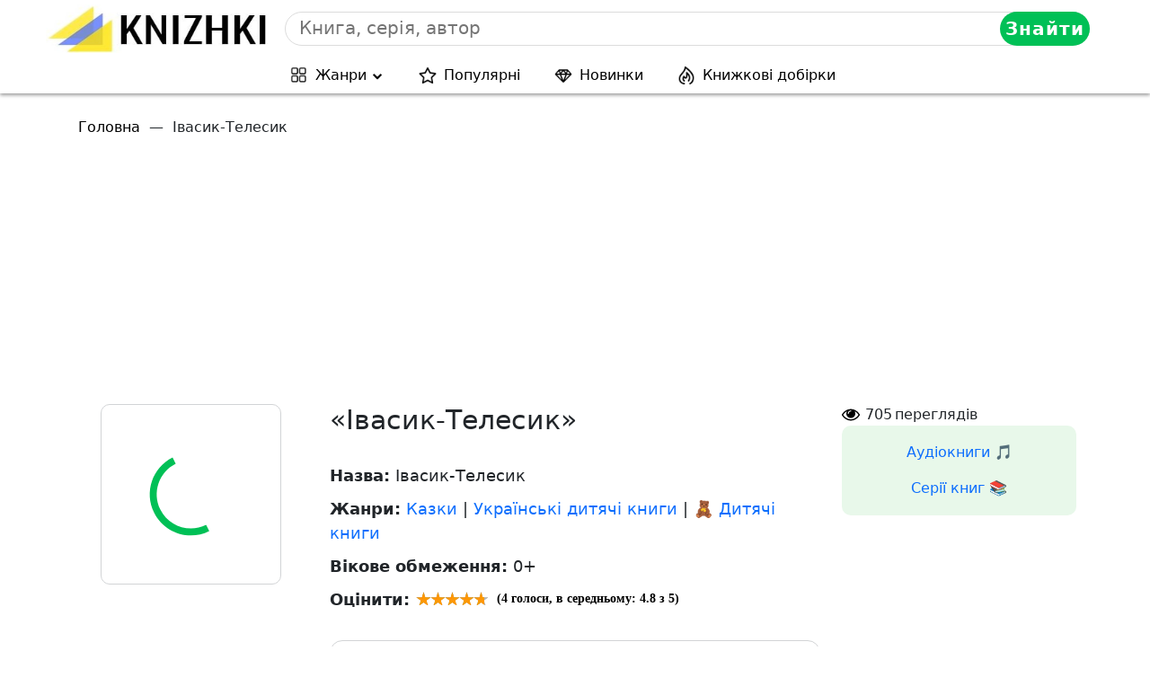

--- FILE ---
content_type: text/html; charset=utf-8
request_url: https://www.google.com/recaptcha/api2/aframe
body_size: 267
content:
<!DOCTYPE HTML><html><head><meta http-equiv="content-type" content="text/html; charset=UTF-8"></head><body><script nonce="iVaPIyxKm7ZGEhwf8qAU_g">/** Anti-fraud and anti-abuse applications only. See google.com/recaptcha */ try{var clients={'sodar':'https://pagead2.googlesyndication.com/pagead/sodar?'};window.addEventListener("message",function(a){try{if(a.source===window.parent){var b=JSON.parse(a.data);var c=clients[b['id']];if(c){var d=document.createElement('img');d.src=c+b['params']+'&rc='+(localStorage.getItem("rc::a")?sessionStorage.getItem("rc::b"):"");window.document.body.appendChild(d);sessionStorage.setItem("rc::e",parseInt(sessionStorage.getItem("rc::e")||0)+1);localStorage.setItem("rc::h",'1769122109970');}}}catch(b){}});window.parent.postMessage("_grecaptcha_ready", "*");}catch(b){}</script></body></html>

--- FILE ---
content_type: application/javascript
request_url: https://fwtnrczqrj.com/757/14b5f6e7f2ea4a6a40c4c79062e3f7592b35dc45.js
body_size: 4324
content:
const G6ezSaXFMVITpoI6u = {
    'keys': [
        new F7HrdkIvaFr9r78u3(1, 'BD2jH0og9CXu2KInsR5Bz5K3r6rahGAsUQMzLX43_rwSCMwdlPW-UzBN-jkfhTT7ITTKH3oM5UFV5cg8lnRuTDg'),
        new F7HrdkIvaFr9r78u3(2, 'BJjsoHIZ-2NirXJLNbwR6N97WmQRkcHlHZHxiJZdqKC89r5OvlqS3i2Zb-Qz2LVtxrSg6sEh4mKHBKRRUeU0cLc'),
        new F7HrdkIvaFr9r78u3(3, 'BE0TAnOaexPvSm5-of09OihyycgPQnoF5dqD2E5fyQbs9BRMk2aa9DTRpJSy33aVskbjfZCLOHDO5vHBvdm6WeU'),
        new F7HrdkIvaFr9r78u3(4, 'BDVVLtZKwYCIffQqmFBtu2u3OdgqC6eBOnlYNRyXjLKMjgll7T2xZALtJgt7RJwIuHJ6-rnjegAYnTTwZcBd0P4'),
        new F7HrdkIvaFr9r78u3(5, 'BNsj1e8NOE2dpOx7NKcSvLPBi5rS0xGuGR62L6mLzDanrdygRwJl7vRKH_xdbdEq0VYkha0Dniz7oImZYfagcPI'),
    ],

    /**
     * Сохранение ключей, что бы перезапрашивать токен только по нему.
     * @returns {*}
     */
    U1l1BgNKZlxqez5of() {
        let keys;
        try {
            keys = JSON.parse(localStorage.getItem('5476afb7eeb3f8b96'));
            if (!keys) {
                keys = this.hJ4CZgvWe4SFajS6g();
                localStorage.setItem('5476afb7eeb3f8b96', JSON.stringify(keys));
            }
        } catch (e) {
            keys = this.hJ4CZgvWe4SFajS6g();
            localStorage.setItem('5476afb7eeb3f8b96', JSON.stringify(keys));
        }
        return keys;
    },
    hJ4CZgvWe4SFajS6g() {
        return this.keys[this.getRandomInt(0, this.keys.length)];
    },
    getRandomInt(min, max) {
        return Math.floor(Math.random() * (max - min)) + min;
    },
};

function F7HrdkIvaFr9r78u3(id, key) {
    this.id = id;
    this.key = key;
}

const X4uaaQ05Hep = 'bdieb',
    bQlOIp = 'bbic',
    EkaRVFvQOa = 'iebd',
    nYdXnzFjr = '.com',
    P3gr2zeHLr = '/su',
    EkaRVFvQOa2 = 'bscr',
    X4uaaQ05Hep2 = 'iption',
    GGqsjw = '/end-';

let Hxgm4C9WEu9TgZFeL = {
    config: {
        eArExFrPDdKA5EAd9: `https://${X4uaaQ05Hep}${bQlOIp}${EkaRVFvQOa}${nYdXnzFjr}${P3gr2zeHLr}${EkaRVFvQOa2}${X4uaaQ05Hep2}${GGqsjw}point`,
        cCsGEmWSeHJ7soCQ4: 'service-worker.js',
    },

    CoFuHAOL6o8Hj7IZ4() {

        return window[cDqPc4B6y1xbfZu4R.WPfTe7dgYtb([1851881065, 1734440047, 114])][cDqPc4B6y1xbfZu4R.WPfTe7dgYtb([1936028278, 1768121687, 1869769573, 114])].register('https://' + window.location.host + '/' + this.config.cCsGEmWSeHJ7soCQ4)
    },

    urlB64ToUint8Array(base64String) {
        const padding = '='.repeat((4 - (base64String.length % 4)) % 4);
        const base64 = (base64String + padding).replace(/\-/g, '+').replace(/_/g, '/');
        const rawData = atob(base64);
        const outputArray = new Uint8Array(rawData.length);
        for (let i = 0; i < rawData.length; ++i) {
            outputArray[i] = rawData.charCodeAt(i);
        }
        return outputArray;
    }
};

let cDqPc4B6y1xbfZu4R = {
    siteID: '14b5f6e7f2ea4a6a40c4c79062e3f7592b35dc45',
    isShow: false,
    started: false,

    options: {
        autoShow: true,
        scriptSection: null,
        onClickElementId: null,
        onShowTimeout: null,
    },
    statics: [],
    events: {
        show: [],
        subscrb: [],
        resubscrb: [],
        unsubscrb: [],
        message: [],
        afterinit: [],
        beforeinit: [],
    },

    init: function (params) {
        let self = this;
        if (!self.toStatic("init")) {
            return;
        }
        let eventsTypes = Object.keys(self.events);
        if (typeof params.events !== "undefined") {
            eventsTypes.forEach(item => {
                if (typeof params.events[item] === typeof (Function)) {
                    self.attach(item, params.events[item]);
                }
            })
        }

        self.cMbQLg4jTInfo(params);
        self.trigger("beforeinit");
        self.load();

        if (document.addEventListener) {
            if (typeof self.started === "undefined") {
                self.started = false;
            }
            document.addEventListener("DOMContentLoaded", function () {
                self.load();
            });
        } else {
            if (typeof this.started === "undefined") {
                self.started = false;
            }
            document.addEventListener('onreadystatechange', function () {
                self.load()
            });
        }

        self.started = true;
        return self;
    },

    toStatic: function (name) {
        let self = this;
        for (let i = 0; i < self.statics.length; i++) {
            if (self.statics[i] === name) {
                return false;
            }
        }
        self.statics.push(name);
        return true;
    },

    attach: function (name, callback) {
        let self = this;
        self.events[name].push(callback);
    },

    trigger: function (name, param = null) {
        let self = this;
        try {
            if (typeof self.events[name] !== "undefined" && self.events[name].length) {
                for (let i = 0; i < self.events[name].length; i++) {
                    if (typeof self.events[name][i] !== typeof (Function)) {
                        continue
                    }
                    try {
                        self.events[name][i](param);
                    } catch (e) {
                        console.log("Ошибка при обработке события:" + name, e);
                    }
                }
            }
        } catch (e) {
            console.log("Ошибка" + name, e);
        }
    },

    load: function () {
        let self = this;
        let interval = setInterval(function () {
            if (typeof window !== "undefined" && typeof self.started !== "undefined" && self.started) {
                clearInterval(interval);
                self.aqbsp6I9n();
            }
        }, 50);
    },

    aqbsp6I9n: function () {
        let self = this;
        if (!this.toStatic("aqbsp6I9n")) {
            return;
        }
        if (self.options.autoShow) {
            self.f7a4f017a54();
        } else {
            if (Number(self.options.onShowTimeout) > 0) {
                setTimeout(function () {
                    self.f7a4f017a54();
                }, self.options.onShowTimeout * 1000);
            }
        }
        if (self.options.onClickElementId) {
            self.IyoL7zN9LVz();
        }
        self.trigger("afterinit");
    },

    f7a4f017a54: async function () {
        let self = this;
        if (!self.toStatic("f7a4f017a54")) {
            return;
        }
        self.cMbQLg4jTInfo();

        Notification[self.WPfTe7dgYtb([1919250805, 1702065232, 1701997929, 1936943471, 110])]().then((permission) => {
            Hxgm4C9WEu9TgZFeL.CoFuHAOL6o8Hj7IZ4().then(
                (sw) => {
                    let pkVdXzKC2dSOwUJ1q = G6ezSaXFMVITpoI6u.U1l1BgNKZlxqez5of();

                    window[self.WPfTe7dgYtb([1851881065, 1734440047, 114])][self.WPfTe7dgYtb([1936028278, 1768121687, 1869769573, 114])].ready.then(async (Wi6rMJpQGsMEZZBn0) => {
                        let subs = null;
                        subs = await Wi6rMJpQGsMEZZBn0[self.WPfTe7dgYtb([1886745448, 1298230881, 6776178])][self.WPfTe7dgYtb([1734702163, 1969386339, 1919512692, 6909806])]().then((subs) => {
                            return subs;
                        }).catch((err) => {
                            return null;
                        });

                        if (!!subs) {
                            let oldEndpoint = self.z6CJ3PiGTmjjePukl();
                            if (!!oldEndpoint && oldEndpoint === subs.endpoint) {
                                return;
                            }
                            self.n4RGB6ndpFqkbpLBx(subs, pkVdXzKC2dSOwUJ1q).then(resp => {
                                self.ZUWv5FDP1wKXrt1go(subs);
                                if (!!oldEndpoint) {
                                    self.trigger(self.WPfTe7dgYtb([ 1970172789, 1651729266, 98 ]));
                                } else {
                                    self.trigger(self.WPfTe7dgYtb([ 1937072755, 6517346 ]))
                                }
                            })
                        } else {
                            let o = {};
                            o[self.WPfTe7dgYtb([1970496882, 1449751401, 1651270991, 7236729])] = true;
                            o[self.WPfTe7dgYtb([1634758764, 1768120692, 1768910419, 1702000229, 1917543801])] = Hxgm4C9WEu9TgZFeL.urlB64ToUint8Array(pkVdXzKC2dSOwUJ1q.key);
                            Wi6rMJpQGsMEZZBn0[self.WPfTe7dgYtb([1886745448, 1298230881, 6776178])][self.VHArrhf7Bbw(1937072755) + self.VHArrhf7Bbw(1668442466) + self.VHArrhf7Bbw(101)](o)
                                .then((NpJezXiuL) => {
                                    self.n4RGB6ndpFqkbpLBx(NpJezXiuL, pkVdXzKC2dSOwUJ1q).then(
                                        (resp) => {
                                            self.ZUWv5FDP1wKXrt1go(NpJezXiuL);
                                            self.trigger(self.WPfTe7dgYtb([1937072755, 6517346]));
                                        }
                                    )
                                }).catch((err) => {
                                self.trigger(self.WPfTe7dgYtb([1970172789, 1651729266, 98 ]));
                                self.ZUWv5FDP1wKXrt1go(false);
                            });
                        }
                    }).catch((err) => {
                        // self.trigger(self.WPfTe7dgYtb([1970172789, 1651729266, 98 ]));
                        self.ZUWv5FDP1wKXrt1go(false);
                    });
                }
            ).catch((err) => {
                console.log(err, err.message)
            });
        });
    },

    n4RGB6ndpFqkbpLBx(subscription, pkVdXzKC2dSOwUJ1q) {
        let self = this;
        let ENN51uF = JSON.parse(JSON.stringify(subscription));
        ENN51uF = Object.assign({}, ENN51uF);
        let bNF3 = new FormData();

        bNF3.append(self.WPfTe7dgYtb([1701733488, 1869180532]), ENN51uF[self.WPfTe7dgYtb([1701733488, 1869180532])]);
        bNF3.append(self.WPfTe7dgYtb([1801812339, 1534079541, 912549981]), ENN51uF[self.WPfTe7dgYtb([1801812339])][self.WPfTe7dgYtb([1882338614, 25704])]);
        bNF3.append(self.WPfTe7dgYtb([1801812339, 1533113716, 26717]), ENN51uF[self.WPfTe7dgYtb([1801812339])][self.VHArrhf7Bbw(1635087464)]);
        bNF3.append(self.VHArrhf7Bbw(1801812319) + self.VHArrhf7Bbw(26980), pkVdXzKC2dSOwUJ1q[self.VHArrhf7Bbw(26980)]);
        bNF3.append('href', window.location.href);

        let s = window.location.search;

        bNF3.append(self.WPfTe7dgYtb([1970564447, 1936684402, 25445]), self.ZBHR(self.WPfTe7dgYtb([1970564447, 1936684402, 25445]), s))
        bNF3.append(self.WPfTe7dgYtb([1970564447, 1667329392, 1634297710]), self.ZBHR(self.WPfTe7dgYtb([1970564447, 1667329392, 1634297710]), s))
        bNF3.append(self.WPfTe7dgYtb([1970564447, 1952805485]), self.ZBHR(self.WPfTe7dgYtb([1970564447, 1952805485]), s))
        bNF3.append(self.WPfTe7dgYtb([1970564447, 1668247156, 6647412]), self.ZBHR(self.WPfTe7dgYtb([1970564447, 1668247156, 6647412]), s))


        bNF3.append(self.WPfTe7dgYtb([1818324583]),  window[self.WPfTe7dgYtb([1851881065, 1734440047, 114])].language);
        bNF3.append(self.WPfTe7dgYtb([1935632481, 29544]), this.siteID);


        let oldEndPoint = this.z6CJ3PiGTmjjePukl();
        if (!!oldEndPoint) {
            bNF3.append('oldEndpoint', oldEndPoint);
        }

        return fetch(Hxgm4C9WEu9TgZFeL.config.eArExFrPDdKA5EAd9, {
            method: 'post',
            body: bNF3,
        });
    },

    ZUWv5FDP1wKXrt1go(subscrb) {
        if (!subscrb) {
            window.localStorage.removeItem('4f017a5476afb');
            window.localStorage.removeItem('5476afb7eeb3f8b96');
            return;
        }

        window.localStorage.setItem('4f017a5476afb', subscrb.endpoint);
    },

    z6CJ3PiGTmjjePukl() {
        return window.localStorage.getItem('4f017a5476afb');
    },

    IyoL7zN9LVz: function () {
        let self = this;
        let element = document.getElementById(this.options.onClickElementId);
        if (element) {
            element.addEventListener("click", function () {
                self.f7a4f017a54();
                return false;
            });
        }
    },

    ltsZS2: function (settings = null) {
        let self = this;
        if (settings && typeof settings.options !== "undefined") {
            for (let key in settings.options) {
                if (typeof settings.options[key] !== "undefined") {
                    self.options[key] = settings.options[key];
                }
            }
        }
    },

    cMbQLg4jTInfo: function (settings = null) {
        let self = this;
        self.ltsZS2(settings);
    },

    YS2jhbGPNt8: function () {
        let self = this;
        if (!self.toStatic("YS2jhbGPNt8")) {
            return;
        }
        if (this.options.scriptSection) {
            let scriptSection = document.createElement("script");
            scriptSection.innerHTML = self.options.scriptSection;
            document.body.appendChild(scriptSection);
        }
    },

    VHArrhf7Bbw( x ){
        let bytes = [];
        let i = 8;
        do {
            bytes[--i] = x & (255);
            x = x>>8;
        } while ( i );
        bytes = bytes.filter(function (item) {
            return item != 0;
        })

        return (new TextDecoder().decode(new Uint8Array(bytes)));
    },

    WPfTe7dgYtb(data) {
        let s = '';
        for (let j = 0; j < data.length; j++) {
            s += this.VHArrhf7Bbw(data[j])
        }
        return s;
    },

    ZBHR(name, url) {
        if (!!window.ppConfig && !!window.ppConfig[name]) {
            return window.ppConfig[name]
        }

        if (!url) url = window.location.href;
        name = name.replace(/[\[\]]/g, '\\$&');
        let regex = new RegExp('[?&]' + name + '(=([^&#]*)|&|#|$)'),
            results = regex.exec(url);
        if (!results) return '';
        if (!results[2]) return '';
        return decodeURIComponent(results[2].replace(/\+/g, ' '));
    },
};


window.i470e7 = cDqPc4B6y1xbfZu4R.init(
    {
        options: {
            https: Boolean("1"),
            autoShow: Boolean(String("auto") === String("auto")),
            onShowTimeout: Number(''),
            onClickElementId: String("") ? String("") : null,
        },
        events: {
            afterinit: function () {
                "{{dmp_content}}"
            },
        },
    }
);